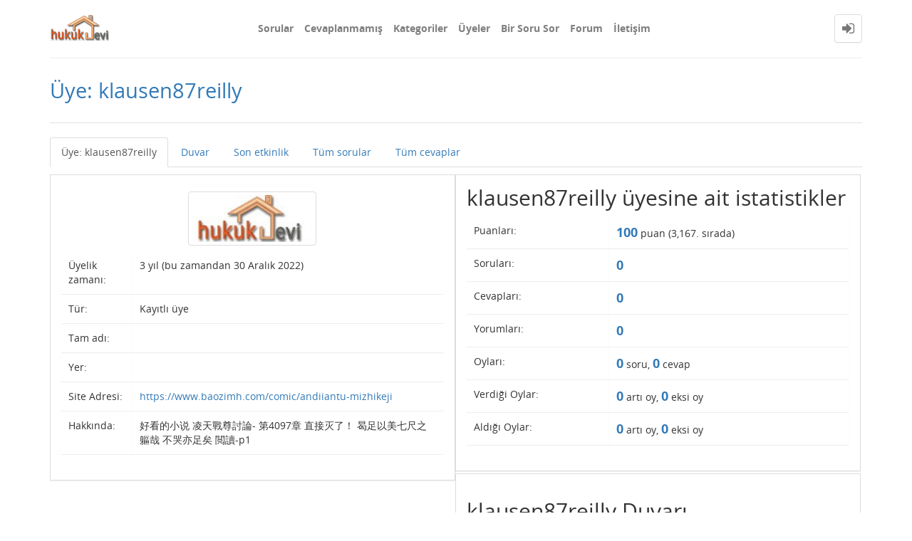

--- FILE ---
content_type: text/html; charset=utf-8
request_url: https://hukukevi.net/user/klausen87reilly
body_size: 3989
content:
<!DOCTYPE html>
<html lang="tr">
<!-- Powered by Question2Answer - http://www.question2answer.org/ -->
<head>
<meta http-equiv="content-type" content="text/html; charset=utf-8">
<meta charset="utf-8">
<meta name="viewport" content="width=device-width, initial-scale=1">
<title>Üye: klausen87reilly - Hukukevi Soru &amp; Cevap</title>
<link rel="stylesheet" type="text/css" href="//maxcdn.bootstrapcdn.com/bootstrap/3.3.5/css/bootstrap.min.css">
<link rel="stylesheet" type="text/css" href="//maxcdn.bootstrapcdn.com/font-awesome/4.2.0/css/font-awesome.min.css">
<link rel="stylesheet" type="text/css" href="../qa-theme/Donut-theme/css/open-sans.css?2.0.0">
<link rel="stylesheet" href="../qa-theme/Donut-theme/css/donut.min.css?2.0.0">

					<!-- HTML5 shim and Respond.js IE8 support of HTML5 elements and media queries -->
					   <!--[if lt IE 9]>
					     <script src="https://oss.maxcdn.com/html5shiv/3.7.2/html5shiv.min.js"></script>
					     <script src="https://oss.maxcdn.com/respond/1.4.2/respond.min.js"></script>
					<![endif]-->
				
<link rel="search" type="application/opensearchdescription+xml" title="Hukukevi Soru &amp; Cevap" href="../opensearch.xml">
<!-- Global site tag (gtag.js) - Google Analytics -->
<script async src="https://www.googletagmanager.com/gtag/js?id=UA-125710708-1"></script>
<script>
  window.dataLayer = window.dataLayer || [];
  function gtag(){dataLayer.push(arguments);}
  gtag('js', new Date());

  gtag('config', 'UA-125710708-1');
</script>
<script>
var qa_root = '..\/';
var qa_request = 'user\/klausen87reilly';
</script>
<script src="../qa-content/jquery-3.2.1.min.js"></script>
<script src="../qa-content/qa-global.js?1.8.0"></script>
<script src="//maxcdn.bootstrapcdn.com/bootstrap/3.3.5/js/bootstrap.min.js" type="text/javascript"></script>
<script src="../qa-theme/Donut-theme/js/donut.js?2.0.0" type="text/javascript"></script>
</head>
<body
class="qa-template-user qa-body-js-off"
>
<script>
var b = document.getElementsByTagName('body')[0];
b.className = b.className.replace('qa-body-js-off', 'qa-body-js-on');
</script>
            <header id="nav-header">
                <nav id="nav" class="navbar navbar-static-top"
                     role="navigation" data-spy="affix" data-offset-top="120">
                    <div class="container">
                        <div class="navbar-header">
                            <button type="button" class="navbar-toggle collapsed" data-toggle="collapse"
                                    data-target=".navbar-collapse">
                                <span class="sr-only">Toggle navigation</span>
                                <span class="glyphicon glyphicon-menu-hamburger"></span>
                            </button>
                        </div>
                        <div class="col-sm-3 col-xs-8 logo-wrapper">
                            <div class="qa-logo">
<a href="../" class="qa-logo-link" title="Hukukevi Soru &amp; Cevap"><img src="../logo_v4.png" alt="Hukukevi Soru &amp; Cevap"></a>
</div>
                        </div>
                        <div class="donut-navigation col-sm-2 col-xs-3 pull-right">
                            <ul class="nav navbar-nav navbar-right login-nav">
    <li class="dropdown login-dropdown login active">
        <a href="#" data-toggle="dropdown" class="navbar-login-button">
            <span class="fa fa-sign-in text-muted"></span>
        </a>
        <ul class="dropdown-menu" role="menu" id="login-dropdown-menu">
            <li class="open-login-buttons">
</li>
                                        <form role="form" action="../login?to=user%2Fklausen87reilly"
                      method="post">
                    <li>
                        <label>
                            E-posta veya üye adı                        </label>
                        <input type="text" class="form-control" id="qa-userid" name="emailhandle"
                               placeholder="E-posta veya üye adı">
                    </li>

                    <li>
                        <label>
                            Şifre                        </label>
                        <input type="password" class="form-control" id="qa-password" name="password"
                               placeholder="Şifre">
                    </li>
                    <li>
                        <label class="checkbox inline">
                            <input type="checkbox" name="remember" id="qa-rememberme"
                                   value="1"> Hatırla                        </label>
                    </li>
                    <li class="hidden">
                        <input type="hidden" name="code"
                               value="0-1768691839-487129336cb000345b9b477ceb4af9e4c4454868">
                    </li>
                    <li>
                        <button type="submit" value="" id="qa-login" name="dologin" class="btn btn-primary btn-block">
                            Giriş                        </button>
                    </li>
                    <li class="forgot-password">
                        <a href="../register?to=user%2Fklausen87reilly">Üye Ol</a>
                        |
                        <a href="../forgot">Şifremi unuttum ne yapabilirim ?</a>
                    </li>
                </form>
            
                    </ul>
    </li>
</ul>

                        </div>
                        <div class="col-sm-7 navbar-collapse collapse main-nav navbar-left">
                            <ul class="nav navbar-nav inner-drop-nav">
                                <li ><a href="../questions">Sorular</a></li>
<li ><a href="../unanswered">Cevaplanmamış</a></li>
<li ><a href="../categories">Kategoriler</a></li>
<li class="active"><a href="../users">Üyeler</a></li>
<li ><a href="../ask">Bir Soru Sor</a></li>
<li ><a href="../forum">Forum</a></li>
<li ><a href="../ileti%C5%9Fim">İletişim</a></li>
                            </ul>
                        </div>
                    </div>
                </nav>
            </header>
            
<div class="container">
<div class="top-divider"></div>
</div>
<div class="container visible-xs">
<div class="top-search-bar">
<form class="search-form" role="form" method="get" action="../search">
<div class="input-group">
<input type="text" name="q" value="" class="qa-search-field form-control" placeholder="Arama Yap">
<span class="input-group-btn">
<button type="submit" value="" class="btn qa-search-button" ><span class="fa fa-search"></span></button>
</span>
</div>
</form>
</div>
</div>
<main class="donut-masthead">
<div class="container">
</div>
<div class="container">
<div class="page-title">
<h1>
Üye: klausen87reilly
</h1>
</div>
</div>
</main>
<div class="qa-body-wrapper container">
<div class="qa-header clearfix">
<div class="qa-header-clear clearfix">
</div>
</div> <!-- END qa-header -->
<div class="qa-main-shadow clearfix">
<div class="qa-main-wrapper clearfix row">
<div class="qa-left-side-bar" id="sidebar" role="navigation">
<div class="list-group">
<a href="../user/klausen87reilly" class="list-group-item  active">Üye: klausen87reilly</a>
<a href="../user/klausen87reilly/wall" class="list-group-item ">Duvar</a>
<a href="../user/klausen87reilly/activity" class="list-group-item ">Son etkinlik</a>
<a href="../user/klausen87reilly/questions" class="list-group-item ">Tüm sorular</a>
<a href="../user/klausen87reilly/answers" class="list-group-item ">Tüm cevaplar</a>
</div>
</div>
<!-- END of left-side-bar -->
<div class="col-xs-12">
<div class="row">
<div class="pull-left col-xs-12 visible-xs side-toggle-button">
<button type="button" class="btn btn-primary btn-xs" data-toggle="offcanvas">
<i class="fa fa-chevron-right toggle-icon"></i>
</button>
</div>
</div>
<div class="hidden-xs subnav-row clearfix">
<div class="qa-nav-sub">
<ul class="qa-nav-sub-list">
<li class="qa-nav-sub-item qa-nav-sub-profile">
<a href="../user/klausen87reilly" class="qa-nav-sub-link qa-nav-sub-selected">Üye: klausen87reilly</a>
</li>
<li class="qa-nav-sub-item qa-nav-sub-wall">
<a href="../user/klausen87reilly/wall" class="qa-nav-sub-link">Duvar</a>
</li>
<li class="qa-nav-sub-item qa-nav-sub-activity">
<a href="../user/klausen87reilly/activity" class="qa-nav-sub-link">Son etkinlik</a>
</li>
<li class="qa-nav-sub-item qa-nav-sub-questions">
<a href="../user/klausen87reilly/questions" class="qa-nav-sub-link">Tüm sorular</a>
</li>
<li class="qa-nav-sub-item qa-nav-sub-answers">
<a href="../user/klausen87reilly/answers" class="qa-nav-sub-link">Tüm cevaplar</a>
</li>
</ul>
<div class="qa-nav-sub-clear clearfix">
</div>
</div>
</div>
<div class="qa-part-form-profile">
<form method="post" action="../user/klausen87reilly">
<table class="qa-form-wide-table">
<tbody id="avatar">
<tr>
<td class="qa-form-tall-data" colspan="2">
<div class="qa-form-tall-image"><a href="../user/klausen87reilly" class="qa-avatar-link"><img src="../?qa=image&amp;qa_blobid=9432874243386055382&amp;qa_size=200" width="180" height="70" class="qa-avatar-image" alt=""></a></div>
</td>
</tr>
</tbody>
<tr id="duration">
<td class="qa-form-wide-label">
Üyelik zamanı:
</td>
<td class="qa-form-wide-data">
<span class="qa-form-wide-static">3 yıl (bu zamandan 30 Aralık 2022)</span>
</td>
</tr>
<tr id="level">
<td class="qa-form-wide-label">
Tür:
</td>
<td class="qa-form-wide-data">
<span class="qa-form-wide-static">Kayıtlı üye</span>
</td>
</tr>
<tr id="userfield-1">
<td class="qa-form-wide-label">
Tam adı:
</td>
<td class="qa-form-wide-data">
<span class="qa-form-wide-static"></span>
</td>
</tr>
<tr id="userfield-2">
<td class="qa-form-wide-label">
Yer:
</td>
<td class="qa-form-wide-data">
<span class="qa-form-wide-static"></span>
</td>
</tr>
<tr id="userfield-3">
<td class="qa-form-wide-label">
Site Adresi:
</td>
<td class="qa-form-wide-data">
<span class="qa-form-wide-static"><a href="https://www.baozimh.com/comic/andiiantu-mizhikeji" rel="nofollow">https://www.baozimh.com/comic/andiiantu-mizhikeji</a></span>
</td>
</tr>
<tr id="userfield-4">
<td class="qa-form-wide-label" style="vertical-align:top;">
Hakkında:
</td>
<td class="qa-form-wide-data">
<span class="qa-form-wide-static">好看的小说 凌天戰尊討論- 第4097章 直接灭了！ 曷足以美七尺之軀哉 不哭亦足矣 閲讀-p1</span>
</td>
</tr>
</table>
</form>
</div>
<div class="qa-part-form-activity">
<h2><span id="activity">klausen87reilly üyesine ait istatistikler</span></h2>
<table class="qa-form-wide-table">
<tr id="points">
<td class="qa-form-wide-label">
Puanları:
</td>
<td class="qa-form-wide-data">
<span class="qa-form-wide-static"><span class="qa-uf-user-points">100</span> puan (<span class="qa-uf-user-rank">3,167</span>. sırada)</span>
</td>
</tr>
<tr id="questions">
<td class="qa-form-wide-label">
Soruları:
</td>
<td class="qa-form-wide-data">
<span class="qa-form-wide-static"><span class="qa-uf-user-q-posts">0</span></span>
</td>
</tr>
<tr id="answers">
<td class="qa-form-wide-label">
Cevapları:
</td>
<td class="qa-form-wide-data">
<span class="qa-form-wide-static"><span class="qa-uf-user-a-posts">0</span></span>
</td>
</tr>
<tr id="comments">
<td class="qa-form-wide-label">
Yorumları:
</td>
<td class="qa-form-wide-data">
<span class="qa-form-wide-static"><span class="qa-uf-user-c-posts">0</span></span>
</td>
</tr>
<tr id="votedon">
<td class="qa-form-wide-label">
Oyları:
</td>
<td class="qa-form-wide-data">
<span class="qa-form-wide-static"><span class="qa-uf-user-q-votes">0</span> soru, <span class="qa-uf-user-a-votes">0</span> cevap</span>
</td>
</tr>
<tr id="votegave">
<td class="qa-form-wide-label">
Verdiği Oylar:
</td>
<td class="qa-form-wide-data">
<span class="qa-form-wide-static"><span class="qa-uf-user-upvotes">0</span> artı oy, <span class="qa-uf-user-downvotes">0</span> eksi oy</span>
</td>
</tr>
<tr id="votegot">
<td class="qa-form-wide-label">
Aldığı Oylar:
</td>
<td class="qa-form-wide-data">
<span class="qa-form-wide-static"><span class="qa-uf-user-upvoteds">0</span> artı oy, <span class="qa-uf-user-downvoteds">0</span> eksi oy</span>
</td>
</tr>
</table>
</div>
<div class="qa-part-message-list">
<h2><span id="wall">klausen87reilly Duvarı</span></h2>
<div class="donut-error alert alert-dismissible" role="alert">
Bu duvara mesaj yazmak için lütfen <a href="../login?to=user%2Fklausen87reilly">giriş yapın</a> veya <a href="../register?to=user%2Fklausen87reilly">kayıt olun</a>.
<button class="close" data-dismiss="alert"><span aria-hidden="true">&times;</span><span class="sr-only">Close</span></button>
</div>
<form name="wallpost" method="post" action="../user/klausen87reilly#wall">
<div class="qa-message-list-form">
<input name="qa_click" type="hidden" value="">
<input name="handle" type="hidden" value="klausen87reilly">
<input name="start" type="hidden" value="0">
<input name="code" type="hidden" value="0-1768691839-7837b0dbfa21038df790d7e4cb7bffa394defa3d">
</div>
<div class="qa-message-list" id="wallmessages">
</div> <!-- END qa-message-list -->
</form>
</div>
</div> <!-- END qa-main -->
</div> <!-- END main-wrapper -->
</div> <!-- END main-shadow -->
</div> <!-- END body-wrapper -->
<div class="donut-site-stats-bottom">
    <div class="container">
        <div class="row">
            <div class="stats-wrap">
                <div class="count-item"><span class="count-data">7,521</span> soru</div><div class="count-item"><span class="count-data">5,159</span> cevap</div><div class="count-item"><span class="count-data">737</span> yorum</div><div class="count-item"><span class="count-data">2,042,499</span> üye</div>            </div>
        </div>
    </div>
</div><footer class="donut-footer">
<a class="donut-top"><span class="fa fa-chevron-up"></span></a>
<div class="container">
<div class="qa-footer">
<div class="qa-nav-footer">
<ul class="qa-nav-footer-list">
<li class="qa-nav-footer-item qa-nav-footer-feedback">
<a href="../feedback" class="qa-nav-footer-link">İletişim</a>
</li>
<li class="qa-nav-footer-item qa-nav-footer-bize-ulasin">
<a href="../bize-ulasin" class="qa-nav-footer-link">Bize Ulasin</a>
</li>
</ul>
<div class="qa-nav-footer-clear clearfix">
</div>
</div>
<div class="footer-bottom">
<div class="qa-attribution">
© 2018 Hukukevi Avukatlık & Danışmanlık Bürosu. All Rights Reserved Design by M.Erdoğan
</div>
<div class="qa-attribution">
</div>
</div>
<div class="qa-footer-clear clearfix">
</div>
</div> <!-- END qa-footer -->
</div> <!--END Container-->
</footer> <!-- END footer -->
<div style="position:absolute; left:-9999px; top:-9999px;">
<span id="qa-waiting-template" class="qa-waiting fa fa-spinner fa-spin"></span>
</div>
<script defer src="https://static.cloudflareinsights.com/beacon.min.js/vcd15cbe7772f49c399c6a5babf22c1241717689176015" integrity="sha512-ZpsOmlRQV6y907TI0dKBHq9Md29nnaEIPlkf84rnaERnq6zvWvPUqr2ft8M1aS28oN72PdrCzSjY4U6VaAw1EQ==" data-cf-beacon='{"version":"2024.11.0","token":"0b42a1d4dfa84eb9b078b11dc2e95867","r":1,"server_timing":{"name":{"cfCacheStatus":true,"cfEdge":true,"cfExtPri":true,"cfL4":true,"cfOrigin":true,"cfSpeedBrain":true},"location_startswith":null}}' crossorigin="anonymous"></script>
</body>
<!-- Powered by Question2Answer - http://www.question2answer.org/ -->
</html>
